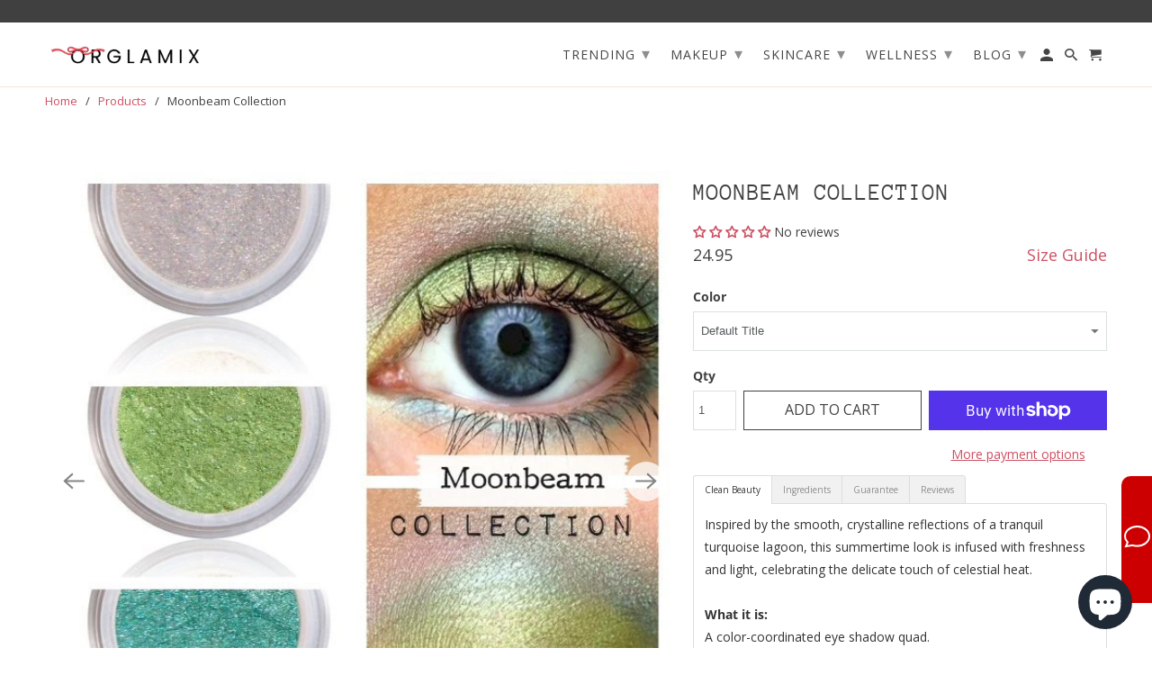

--- FILE ---
content_type: text/css
request_url: https://ownerlistens.com/static/css/stylesheets/ol_sms_box.css?1.5.15
body_size: 1485
content:
@import url(//fonts.googleapis.com/css?family=Lato:300,700);

.ol-vertical-align{ display:table; width:100%; height: 100%;}

.ol-vertical-align > *{ display:table-cell; vertical-align:middle;}


#ol-side-box * { -webkit-box-sizing: border-box; -moz-box-sizing: border-box; box-sizing: border-box; margin:0; padding:0;}

#ol-side-box{ position:fixed; bottom:50px; z-index:2147483640; overflow:hidden; width:400px; font: normal 16px/1.5 Lato, Arial, Helvetica, sans-serif; font-weight:700; -webkit-transition: all 0.2s ease-out; -moz-transition: all 0.2s ease-out; -o-transition: all 0.2s ease-out; transition: all 0.2s ease-out;}
#ol-side-box.ol_mm_on_right{ right:-440px; left:auto; margin:0 34px 0 0; }
#ol-side-box.ol_mm_on_left{ right: auto; left: -440px; margin:0 0 0 34px; }

#ol-side-box.ol_show.ol_mm_on_right{ right: -400px; left: auto; }
#ol-side-box.ol_show.ol_mm_on_left{ left: -400px; right: auto; }

#ol-side-box.ol_mm_on_right.ol_open{ right:0; margin-right:0;}
#ol-side-box.ol_mm_on_left.ol_open{ left:0; margin-left: 0;}

#ol-side-box .ol-side-box-handle{ width:34px; height:100%; position:absolute; top:0; z-index:1000000; overflow:hidden; text-indent:-9999px;  cursor:pointer;}
#ol-side-box.ol_mm_on_right .ol-side-box-handle{ left:0; border-radius: 10px 0 0 10px; }
#ol-side-box.ol_mm_on_left .ol-side-box-handle{ left: 366px; border-radius: 0 10px 10px 0; }

#ol-side-box .ol-side-box-handle:before{ display:none; }
#ol-side-box .ol-side-box-handle:after{ content:""; position:absolute; background-repeat:no-repeat; left:25%; top:47%; width:29px; height:25px; }
#ol-side-box.ol_mm_on_right .ol-side-box-handle:after{ margin:-11px 0 0 -6px; background-position: 0 0; }
#ol-side-box.ol_mm_on_left .ol-side-box-handle:after{ margin:-11px 0 0 -7px; }

#ol-side-box .ol-side-box-handle.dark:after{ background-image:url(../../img/ol_sms_box/bubble_dark.svg);}
#ol-side-box .ol-side-box-handle.light:after{ background-image:url(../../img/ol_sms_box/bubble_light.svg);}

#ol-side-box.ol_open .ol-side-box-handle:after{ left:50%; top:48%; width:13px; height:22px; }
#ol-side-box.ol_open .ol-side-box-handle.dark:after{ background-image:url(../../img/ol_sms_box/arrow_dark.svg);}
#ol-side-box.ol_open .ol-side-box-handle.light:after{ background-image:url(../../img/ol_sms_box/arrow_light.svg);}

#ol-side-box.ol_open.ol_mm_on_right .ol-side-box-handle:after{ background-position: -14px 0;}
#ol-side-box.ol_open.ol_mm_on_left .ol-side-box-handle:after{ background-position: 0 0;}

#ol-side-box .ol-side-box-content{ text-align:center; padding:15px; }
#ol-side-box.ol_mm_on_right .ol-side-box-content{ margin-left:34px; }
#ol-side-box.ol_mm_on_left .ol-side-box-content{ margin-right:34px; }

#ol-side-box .ol-side-box-title{ font-weight:400; font-size:18px; border-bottom: 1px solid #FFF; padding: 0 0 5px 0; margin: 0 30px 5px 30px; white-space: nowrap; line-height: 27px;}

#ol-side-box .ol-side-box-subtitle{ font-size:18px; font-weight:700; white-space: nowrap; line-height: 27px;}

#ol-side-box .ol-side-box-cta{ outline:none; text-decoration:none; color: #FFF; font-size: 31px; font-weight: 700; line-height: 46px; background-color: transparent; cursor: pointer; }
#ol-side-box .ol-side-box-cta.ol_smaller{ font-size: 26px; }

#ol-side-box .ol-side-box-cta:hover{ text-decoration:underline;}

#ol-side-box .ol-side-box-powered{ font-size:12px; font-weight:300; text-align:center; line-height:1; position:relative; top:8px;}

#ol-side-box .ol-side-box-powered-logo{ display:inline-block; vertical-align:middle; width:19px; height:auto; margin-left:3px;}

#ol-side-box .ol-side-box-powered a{text-decoration: none;}

#ol-side-box .ol-side-box-form{display: none;}

#ol-side-box .ol-side-box-form .ol-side-box-title{border-bottom: none; margin-bottom: 0;}

#ol-side-box input[type="text"], #ol-side-box select {
	height: 30px;
	line-height:30px;
}
#ol-side-box input[type="text"], #ol-side-box select, #ol-side-box textarea{
	outline:none; margin:0 0 7px 0; font-family:inherit; border:1px solid #c4c4c4; border-radius:4px; padding: 0 7px !important; min-height: 0;width:100%; font-size: 13px; vertical-align:top; background-color: white; text-indent: 0; float: none; letter-spacing: normal !important;
}
#ol-side-box input[type="text"]:-ms-input-placeholder, #ol-side-box select:-ms-input-placeholder, #ol-side-box textarea:-ms-input-placeholder{
	font-size: 13px;
	padding: 0;
	text-transform: none !important;
}
#ol-side-box input[type="text"]::placeholder, #ol-side-box select::placeholder, #ol-side-box textarea::placeholder{
	font-size: 13px;
	padding: 0;
	text-transform: none !important;
}
#ol-side-box input[type="text"]::-webkit-input-placeholder, #ol-side-box select::-webkit-input-placeholder, #ol-side-box textarea::-webkit-input-placeholder{
	font-size: 13px;
	padding: 0;
	text-transform: none !important;
}

.ol_email{height: 0 !important; border: none !important;}
.ol_email::-webkit-input-placeholder{color: transparent !important;}

#ol-side-box input[type="text"]:focus, #ol-side-box textarea:focus{
	color: #000;
}

#ol-side-box input[type="text"], #ol-side-box textarea{
	color: #83858c;
	font-weight: normal;
}

#ol-side-box textarea{ height:80px; min-height:30px; width:100%; padding: 7px !important; resize:none; }

#ol-side-box .ol-form-row{position: relative;}

#ol-side-box .ol-form-row.-has-button .ol-form-field{ margin-right: 50px;}

#ol-side-box .ol-form-row.-has-button input[type="submit"]{ width: 42px; height: 42px; line-height: 42px; text-transform: uppercase; font-size: 11px !important; text-align: center; position: absolute; right: 0; top:-4px; border-radius: 100% !important; border:none; box-shadow: 0 1px 3px 0 rgba(0,0,0,0.2); cursor: pointer; outline: none; min-width: 0 !important;}

#ol-side-box .ol-form-desc{ font-size: 10px; line-height: 1.3; text-align: left; position: relative; top:-5px;}
#ol-side-box .ol-form-desc #privacy_policy a{ color: white; text-decoration: underline;}


#ol-side-box .ol-form-success{ font-size: 28px; display: none; height: 128px;}

.desktop-only {display: block;}
.mobile-only {display: none;}

@media only screen and (max-width: 700px) {

	#ol-side-box{ bottom:-139px !important; left:10px; right:10px; width:auto; margin-right:0;}
	#ol-side-box.powered-by{ bottom:-154px !important; }

	#ol-side-box.ol_show{ right:10px; bottom: -105px !important;}
	#ol-side-box.powered-by.ol_show{ bottom: -120px !important;}

	#ol-side-box.ol_open, #ol-side-box.powered-by.ol_open{ bottom:0 !important; right:10px;}

	#ol-side-box .ol-side-box-handle{ position:relative; height:34px; width:auto; border-radius: 10px 10px 0 0; text-indent:0; text-align:center; line-height:32px; font-weight:300;}

	#ol-side-box .ol-side-box-handle:after{ width:29px; height:25px; margin:-12px 0 0 0; left:18px;}
	#ol-side-box.ol_open .ol-side-box-handle:after{ width:22px; height:13px; margin:-6px 0 0 0; left:18px;}

	#ol-side-box.ol_open .ol-side-box-handle.light:after{ background-image:url(../../img/ol_sms_box/arrow_mobile_light.svg);}

	#ol-side-box.ol_open .ol-side-box-handle.dark:after{ background-image:url(../../img/ol_sms_box/arrow_mobile_dark.svg);}

	#ol-side-box .ol-side-box-handle.ol_no_arrow:after{ background-image: none;}

	#ol-side-box.ol_open .ol-side-box-handle:after{ background-position:0 -14px;}

	#ol-side-box .ol-side-box-title{ display:none;}

	#ol-side-box.powered-by .ol-side-box-content{ height:120px;}
	#ol-side-box .ol-side-box-content{ margin:0; height:105px;}

	#ol-side-box.mobile_icon_only {width: 49px !important;}
	#ol-side-box.mobile_icon_only.ol_open {width: auto !important;}
	#ol-side-box.mobile_icon_only.ol_show .ol-side-box-handle:after {left: 10px;}

	.desktop-only {display: none;}
	.mobile-only {display: block;}
}


--- FILE ---
content_type: text/javascript
request_url: https://ownerlistens.com/message_mate/settings/?callback=ol_mm_callback&mm_id=19znwy6fzc6jt&host=orglamix.com&t=2025121516
body_size: 159
content:
ol_mm_callback({"settings": {"handleBg": "#cc0000", "handleArrowClass": "light", "contentBg": "#93c47d", "textColor": "#fff", "title": "Questions or feedback?", "subtitle": "TEXT US:", "sms_pretty": "847-220-6265", "sms": "+18472206265", "form_sms": "+18472206265", "pc_auto_open_delay": 4000, "pc_stay_open_delay": 6000, "pc_show_on_right": true, "pc_pre_populate": "", "pc_css_override": "", "mobile_stay_open_delay": 4000, "version": "1.5.15", "show_on": 0, "show_desktop_as_mobile": false, "pb": false, "mobile_margin_left": 10, "mobile_margin_right": 10, "mobile_css_override": "", "mobile_auto_expand": 0, "mobile_pre_populate": "", "mobile_icon_only": false, "message_placeholder": "", "phone_placeholder": "", "extra_html": "", "pc_auto_open_on_visit_num": [1, 2, 5], "placeholder_color": "", "privacy_policy": "", "global": "true"}});

--- FILE ---
content_type: text/javascript; charset=utf-8
request_url: https://orglamix.com/products/luxury-mineral-makeup-moonbeam-collection.js
body_size: 189
content:
{"id":110931455,"title":"Moonbeam Collection","handle":"luxury-mineral-makeup-moonbeam-collection","description":"\u003cdiv\u003eInspired by the smooth, crystalline reflections of a tranquil turquoise lagoon, this summertime look is infused with freshness and light, celebrating the delicate touch of celestial heat.\u003cbr\u003e  \u003cbr\u003e \u003cb\u003eWhat it is:\u003c\/b\u003e\u003cbr\u003e A color-coordinated eye shadow quad.\u003cbr\u003e  \u003cbr\u003e \u003cb\u003eWhat it does:\u003c\/b\u003e\u003cbr\u003e These expertly coordinated shades take the guesswork out of getting started with pure and natural mineral eye colors so you can achieve effortless eye looks in seconds. Awe-inspiring eyes. Get a gorgeous gaze with the perfect high-payoff combination of brilliant color, an easy-blending formula, and endless versatility that will revolutionize your eye-makeup outlook and deliver stunning effects.\u003cbr\u003e \u003cbr\u003e \u003cb\u003eWhat it is formulated WITHOUT:\u003c\/b\u003e\u003cbr\u003e - Parabens\u003cbr\u003e - Sulfates\u003cbr\u003e - Synthetic Fragrances\u003cbr\u003e - Synthetic Dyes\u003cbr\u003e - Petro-Chemicals\u003cbr\u003e - Phthalates\u003cbr\u003e \u003cbr\u003e \u003cb\u003eThis set contains:\u003c\/b\u003e\u003cbr\u003e - 100% Pure Mineral Eye Color in Slate\u003cbr\u003e - 100% Pure Mineral Eye Color in Lemongrass\u003cbr\u003e - 100% Pure Mineral Eye Color in Vert\u003cbr\u003e - 100% Pure Mineral Eye Color in Lagoon\u003c\/div\u003e","published_at":"2012-11-09T14:50:17-06:00","created_at":"2012-11-13T10:49:39-06:00","vendor":"Orglamix","type":"Eye Shadow Kit","tags":["Style: Whimsical"],"price":2495,"price_min":2495,"price_max":2495,"available":true,"price_varies":false,"compare_at_price":null,"compare_at_price_min":0,"compare_at_price_max":0,"compare_at_price_varies":false,"variants":[{"id":253851577,"title":"Default Title","option1":"Default Title","option2":null,"option3":null,"sku":"852661311250","requires_shipping":true,"taxable":true,"featured_image":null,"available":true,"name":"Moonbeam Collection","public_title":null,"options":["Default Title"],"price":2495,"weight":0,"compare_at_price":null,"inventory_quantity":12,"inventory_management":"shopify","inventory_policy":"deny","barcode":null,"requires_selling_plan":false,"selling_plan_allocations":[]}],"images":["\/\/cdn.shopify.com\/s\/files\/1\/0193\/6285\/products\/collection-moonbeam.jpg?v=1502320820","\/\/cdn.shopify.com\/s\/files\/1\/0193\/6285\/products\/il_fullxfull.1870631581.jpg?v=1502320820","\/\/cdn.shopify.com\/s\/files\/1\/0193\/6285\/products\/il_fullxfull.1870631592.jpg?v=1502320820"],"featured_image":"\/\/cdn.shopify.com\/s\/files\/1\/0193\/6285\/products\/collection-moonbeam.jpg?v=1502320820","options":[{"name":"Color","position":1,"values":["Default Title"]}],"url":"\/products\/luxury-mineral-makeup-moonbeam-collection","media":[{"alt":"Moonbeam Collection - Cruelty Free Makeup, Best Mineral Makeup, Natural Beauty Products, Orglamix","id":2303033446,"position":1,"preview_image":{"aspect_ratio":1.0,"height":640,"width":640,"src":"https:\/\/cdn.shopify.com\/s\/files\/1\/0193\/6285\/products\/collection-moonbeam.jpg?v=1502320820"},"aspect_ratio":1.0,"height":640,"media_type":"image","src":"https:\/\/cdn.shopify.com\/s\/files\/1\/0193\/6285\/products\/collection-moonbeam.jpg?v=1502320820","width":640},{"alt":"Moonbeam Collection - Cruelty Free Makeup, Best Mineral Makeup, Natural Beauty Products, Orglamix","id":2303066214,"position":2,"preview_image":{"aspect_ratio":1.328,"height":320,"width":425,"src":"https:\/\/cdn.shopify.com\/s\/files\/1\/0193\/6285\/products\/il_fullxfull.1870631581.jpg?v=1502320820"},"aspect_ratio":1.328,"height":320,"media_type":"image","src":"https:\/\/cdn.shopify.com\/s\/files\/1\/0193\/6285\/products\/il_fullxfull.1870631581.jpg?v=1502320820","width":425},{"alt":"Moonbeam Collection - Cruelty Free Makeup, Best Mineral Makeup, Natural Beauty Products, Orglamix","id":2303098982,"position":3,"preview_image":{"aspect_ratio":1.328,"height":320,"width":425,"src":"https:\/\/cdn.shopify.com\/s\/files\/1\/0193\/6285\/products\/il_fullxfull.1870631592.jpg?v=1502320820"},"aspect_ratio":1.328,"height":320,"media_type":"image","src":"https:\/\/cdn.shopify.com\/s\/files\/1\/0193\/6285\/products\/il_fullxfull.1870631592.jpg?v=1502320820","width":425}],"requires_selling_plan":false,"selling_plan_groups":[]}

--- FILE ---
content_type: image/svg+xml
request_url: https://impower.solutions/static/img/ol_sms_box/bubble_light.svg
body_size: 128
content:
<?xml version="1.0" encoding="UTF-8"?>
<svg width="29px" height="25px" viewBox="0 0 29 25" version="1.1" xmlns="http://www.w3.org/2000/svg">
    <!-- Generator: Sketch 40.1 (33804) - http://www.bohemiancoding.com/sketch -->
    <title>White</title>
    <desc>Created with Sketch.</desc>
    <defs></defs>
    <g id="Page-1" stroke="none" stroke-width="1" fill="none" fill-rule="evenodd">
        <g id="Artboard" transform="translate(-200.000000, -61.000000)" stroke="#FFFFFF" stroke-width="2">
            <path d="M203.902819,79.5523636 C202.08506,77.7061114 201,75.3735418 201,72.8375243 C201,66.8521249 207.044156,62 214.5,62 C221.955844,62 228,66.8521249 228,72.8375243 C228,78.8229237 221.955844,83.6750485 214.5,83.6750485 C212.685056,83.6750485 210.953763,83.3875308 209.372943,82.8661375 L202.063783,84.0125652 L203.902819,79.5523636 Z" id="White"></path>
        </g>
    </g>
</svg>

--- FILE ---
content_type: text/javascript; charset=utf-8
request_url: https://orglamix.com/products/luxury-mineral-makeup-moonbeam-collection.js
body_size: 577
content:
{"id":110931455,"title":"Moonbeam Collection","handle":"luxury-mineral-makeup-moonbeam-collection","description":"\u003cdiv\u003eInspired by the smooth, crystalline reflections of a tranquil turquoise lagoon, this summertime look is infused with freshness and light, celebrating the delicate touch of celestial heat.\u003cbr\u003e  \u003cbr\u003e \u003cb\u003eWhat it is:\u003c\/b\u003e\u003cbr\u003e A color-coordinated eye shadow quad.\u003cbr\u003e  \u003cbr\u003e \u003cb\u003eWhat it does:\u003c\/b\u003e\u003cbr\u003e These expertly coordinated shades take the guesswork out of getting started with pure and natural mineral eye colors so you can achieve effortless eye looks in seconds. Awe-inspiring eyes. Get a gorgeous gaze with the perfect high-payoff combination of brilliant color, an easy-blending formula, and endless versatility that will revolutionize your eye-makeup outlook and deliver stunning effects.\u003cbr\u003e \u003cbr\u003e \u003cb\u003eWhat it is formulated WITHOUT:\u003c\/b\u003e\u003cbr\u003e - Parabens\u003cbr\u003e - Sulfates\u003cbr\u003e - Synthetic Fragrances\u003cbr\u003e - Synthetic Dyes\u003cbr\u003e - Petro-Chemicals\u003cbr\u003e - Phthalates\u003cbr\u003e \u003cbr\u003e \u003cb\u003eThis set contains:\u003c\/b\u003e\u003cbr\u003e - 100% Pure Mineral Eye Color in Slate\u003cbr\u003e - 100% Pure Mineral Eye Color in Lemongrass\u003cbr\u003e - 100% Pure Mineral Eye Color in Vert\u003cbr\u003e - 100% Pure Mineral Eye Color in Lagoon\u003c\/div\u003e","published_at":"2012-11-09T14:50:17-06:00","created_at":"2012-11-13T10:49:39-06:00","vendor":"Orglamix","type":"Eye Shadow Kit","tags":["Style: Whimsical"],"price":2495,"price_min":2495,"price_max":2495,"available":true,"price_varies":false,"compare_at_price":null,"compare_at_price_min":0,"compare_at_price_max":0,"compare_at_price_varies":false,"variants":[{"id":253851577,"title":"Default Title","option1":"Default Title","option2":null,"option3":null,"sku":"852661311250","requires_shipping":true,"taxable":true,"featured_image":null,"available":true,"name":"Moonbeam Collection","public_title":null,"options":["Default Title"],"price":2495,"weight":0,"compare_at_price":null,"inventory_quantity":12,"inventory_management":"shopify","inventory_policy":"deny","barcode":null,"requires_selling_plan":false,"selling_plan_allocations":[]}],"images":["\/\/cdn.shopify.com\/s\/files\/1\/0193\/6285\/products\/collection-moonbeam.jpg?v=1502320820","\/\/cdn.shopify.com\/s\/files\/1\/0193\/6285\/products\/il_fullxfull.1870631581.jpg?v=1502320820","\/\/cdn.shopify.com\/s\/files\/1\/0193\/6285\/products\/il_fullxfull.1870631592.jpg?v=1502320820"],"featured_image":"\/\/cdn.shopify.com\/s\/files\/1\/0193\/6285\/products\/collection-moonbeam.jpg?v=1502320820","options":[{"name":"Color","position":1,"values":["Default Title"]}],"url":"\/products\/luxury-mineral-makeup-moonbeam-collection","media":[{"alt":"Moonbeam Collection - Cruelty Free Makeup, Best Mineral Makeup, Natural Beauty Products, Orglamix","id":2303033446,"position":1,"preview_image":{"aspect_ratio":1.0,"height":640,"width":640,"src":"https:\/\/cdn.shopify.com\/s\/files\/1\/0193\/6285\/products\/collection-moonbeam.jpg?v=1502320820"},"aspect_ratio":1.0,"height":640,"media_type":"image","src":"https:\/\/cdn.shopify.com\/s\/files\/1\/0193\/6285\/products\/collection-moonbeam.jpg?v=1502320820","width":640},{"alt":"Moonbeam Collection - Cruelty Free Makeup, Best Mineral Makeup, Natural Beauty Products, Orglamix","id":2303066214,"position":2,"preview_image":{"aspect_ratio":1.328,"height":320,"width":425,"src":"https:\/\/cdn.shopify.com\/s\/files\/1\/0193\/6285\/products\/il_fullxfull.1870631581.jpg?v=1502320820"},"aspect_ratio":1.328,"height":320,"media_type":"image","src":"https:\/\/cdn.shopify.com\/s\/files\/1\/0193\/6285\/products\/il_fullxfull.1870631581.jpg?v=1502320820","width":425},{"alt":"Moonbeam Collection - Cruelty Free Makeup, Best Mineral Makeup, Natural Beauty Products, Orglamix","id":2303098982,"position":3,"preview_image":{"aspect_ratio":1.328,"height":320,"width":425,"src":"https:\/\/cdn.shopify.com\/s\/files\/1\/0193\/6285\/products\/il_fullxfull.1870631592.jpg?v=1502320820"},"aspect_ratio":1.328,"height":320,"media_type":"image","src":"https:\/\/cdn.shopify.com\/s\/files\/1\/0193\/6285\/products\/il_fullxfull.1870631592.jpg?v=1502320820","width":425}],"requires_selling_plan":false,"selling_plan_groups":[]}

--- FILE ---
content_type: application/javascript
request_url: https://impower.solutions/static/js/ol_sms_box_min.js?mm_id=19znwy6fzc6jt&v=1.5.15&shop=orglamix.myshopify.com
body_size: 4690
content:
document.currentScript=document.currentScript||function(){var e=document.getElementsByTagName("script");return e[e.length-1]}(),function(){function o(t,e){var s,i;s=e,injectStyles=function(e){s("<div />",{html:"&shy;<style>"+e+"</style>"}).children().appendTo("body")},(loadCSS=function(e){e=s("<link rel='stylesheet' type='text/css' href='"+e+"'>");s("head").append(e)})(t.host+"static/css/stylesheets/ol_sms_box.css?"+t.version),i={ALL:0,MOBILE:1,PC:2,NO_SHOW:3,PC_BUT_HIDDEN:4,was_clicked:!1,settings:{handleBg:"#E68644",handleArrowClass:"light",contentBg:"#5EADBC",textColor:"#FFF",title:"Questions or feedback?",subtitle:"Text us:",sms_pretty:"555-555-5555",sms:"555-555-5555"},container:s('<div id="ol-side-box" style="display:none;"><div class="ol-side-box-handle"></div><div class="ol-side-box-content"><div class="ol-side-box-default"><div class="ol-side-box-title"></div><div class="ol-side-box-subtitle"></div><span class="ol-side-box-cta desktop"></span><a href="" class="ol-side-box-cta mobile"></a></div><div id="extra_html"></div></div>'),helper:{b:function(){return i}},init:function(){if(0==s("body").length)setTimeout(i.init,500);else{s.extend(i.settings,t),"object"==typeof window.message_mate&&(void 0!==window.message_mate.sms&&(window.message_mate.sms_pretty=window.message_mate.sms),s.extend(i.settings,window.message_mate),s.extend(i.helper,window.message_mate));var o={desktop_auto_open:0,desktop_manual_close:0,total_desktop_views:0};if("undefined"!=typeof Storage)try{var e=window.localStorage.getItem("ol_mm_counters");i.ol_mm_counters=e?JSON.parse(e):o}catch(e){i.ol_mm_counters=o}else i.ol_mm_counters=o;i.addStyles(),i.buildBox(),i.applyBoxSkin(),i.toggleBox(),i.showBox(),i.settings.post_init&&window[i.settings.post_init](),i.init_complete=!0}},setSettings:function(){var e=new Date;s.ajax({type:"GET",url:t.host+"message_mate/settings/",data:{mm_id:t.mm_id,host:window.location.host,t:""+e.getFullYear()+(e.getMonth()+1)+e.getDate()+e.getHours()},cache:!0,jsonpCallback:"ol_mm_callback",dataType:"jsonp",crossDomain:!0,success:function(e){void 0!==e&&(t=s.extend({},e.settings,t),i.init())},error:function(){console.log("Error: Cannot load message mate + "+t.mm_id)}})},addStyles:function(){let e;i.settings.pc_distance_from_bottom&&(e="@media only screen and (min-width: 701px) {#ol-side-box { bottom: {PC_BOTTOM}px !important; }}".replace("{PC_BOTTOM}",i.settings.pc_distance_from_bottom),injectStyles(e)),i.settings.pc_css_override&&(e="@media only screen and (min-width: 701px) {{PC_CSS_OVERRIDE}}".replace("{PC_CSS_OVERRIDE}",i.settings.pc_css_override),injectStyles(e)),i.settings.mobile_icon_only&&(e="@media only screen and (max-width: 700px) {#ol-side-box.mobile_icon_only.ol_show .ol-side-box-handle{color: {SHOW_COLOR} !important;} #ol-side-box.mobile_icon_only.ol_show.ol_open .ol-side-box-handle{color: {OPEN_COLOR} !important;}}".replace("{SHOW_COLOR}",i.settings.handleBg).replace("{OPEN_COLOR}",i.settings.textColor),injectStyles(e)),i.settings.placeholder_color&&(e="#ol-side-box input[type=text]:-ms-input-placeholder,#ol-side-box select:-ms-input-placeholder,#ol-side-box textarea:-ms-input-placeholder{color:{PLACEHOLDER_COLOR} !important}#ol-side-box input[type=text]::placeholder,#ol-side-box select::placeholder,#ol-side-box"+" textarea::placeholder{color:{PLACEHOLDER_COLOR} !important} #ol-side-box input[type=text]::-webkit-input-placeholder,#ol-side-box select::-webkit-input-placeholder,#ol-side-box textarea::-webkit-input-placeholder{color:{PLACEHOLDER_COLOR} !important}".replace("{PLACEHOLDER_COLOR}",i.settings.placeholder_color),injectStyles(e)),e=i.settings.mobile_css_override?"@media only screen and (max-width: 700px) {{MOBILE_CSS_OVERRIDE}}".replace("{MOBILE_CSS_OVERRIDE}",i.settings.mobile_css_override):"@media only screen and (max-width: 700px) {#ol-side-box { left: {MOBILE_MARGIN_LEFT}px !important; right:{MOBILE_MARGIN_RIGHT}px !important; }}".replace("{MOBILE_MARGIN_LEFT}",i.settings.mobile_margin_left).replace("{MOBILE_MARGIN_RIGHT}",i.settings.mobile_margin_right),injectStyles(e),i.settings.handleBg==i.settings.textColor&&(e="@media only screen and (max-width: 700px) {#ol-side-box .ol-side-box-handle { color: {COLOR} !important; }}".replace("{COLOR}",i.settings.contentBg),injectStyles(e),e="@media only screen and (min-width: 701px) {#ol-side-box .ol-form-submit { color: {COLOR} !important; }}".replace("{COLOR}",i.settings.contentBg),injectStyles(e))},buildBox:function(){s("#ol-side-box").length||(i.zoom=Math.max(1,(s(window).width()/i.getScreenWidth()).toFixed(2)),i.pc_width=400,i.container.appendTo("body"),i.mobile_width=Math.min(s(window).width(),i.getScreenWidth())-parseInt(i.settings.mobile_margin_left)-parseInt(i.settings.mobile_margin_right),i.onMobile()?s("#ol-side-box").width(i.mobile_width).css("zoom",i.zoom):s("#ol-side-box").addClass(i.settings.pc_show_on_right?"ol_mm_on_right":"ol_mm_on_left"),i.settings.pb?(s(".ol-side-box-cta").parent().append('<div class="ol-side-box-powered"><a href="//ownerlistens.com/message_mate/" target="_blank" title="Powered by OwnerListens">Powered by <img class="ol-side-box-powered-logo" src="https://ownerlistens.com/static/img/ol_sms_box/logo-symbol.png" alt="OwnerListens Logo"></a></div>'),s("#ol-side-box").addClass("powered-by")):(s(".ol-side-box-content").append('<div class="ol-side-box-form"><div class="ol-side-box-title"></div><div class="ol-form-row"><textarea name="ol_message" placeholder="Your message here. We\'ll text or email you back"></textarea></div><div class="ol-form-row -has-button"><div class="ol-form-field"><input name="ol_phone" type="text" placeholder="Mobile phone number or email to reply"></div><input class="ol-form-submit" type="submit" value="Send"></div><div class="ol-form-desc">*By texting us, you agree to receive responses via text<br>Data &amp; msg rates may apply, text STOP to stop.<br>Info for help. Msg frequency may vary. <span id="privacy_policy"></span><br>Consent is not a condition of purchase. Your mobile number will not be sold or shared with third parties for promotional or marketing purposes.</div><div class="ol_email"><input class="ol_email" name="ol_email" type="text" placeholder="Enter your email to reply"></div></div><div class="ol-form-success"><div class="ol-vertical-align"><div class="ol-success-message">MESSAGE SENT</div></div></div></div>'),i.QAform()))},getHoverColor:function(e){e=e.substring(1).replace(/f/gi,"E");for(var o=(parseInt(e,16)+parseInt("111111",16)).toString(16);o.length<6;)o="0"+o;return"#"+o},applyBoxSkin:function(){var e=i.settings,o=i.container;o.find(".ol-side-box-handle").css({"background-color":e.handleBg,color:e.textColor}).addClass(e.handleArrowClass).text(e.title),o.find("input[type=submit]").css({"background-color":e.handleBg,color:e.textColor}),o.find(".ol-side-box-content").css({"background-color":e.contentBg,color:e.textColor}).find(".ol-side-box-cta").css({color:e.textColor}),o.find(".ol-side-box-title").text(e.title).css({"border-bottom-color":i.settings.textColor,color:i.settings.textColor}),o.find(".ol-side-box-subtitle").text(e.subtitle).css({color:i.settings.textColor});let t="sms:"+e.sms;e.mobile_pre_populate&&i.onMobile()&&(t+=";?&body="+encodeURI(e.mobile_pre_populate).replace("\\n","\n")),o.find(".ol-side-box-cta").text(e.sms_pretty),o.find("a.ol-side-box-cta").attr("href",t),o.find("input[type=text], textarea").on("focus",function(){s(this).css({"border-color":e.handleBg})}).on("blur",function(){s(this).css({"border-color":"#c4c4c4"})}),o.find("input[type=submit]").on("mouseenter",function(){s(this).css({"background-color":i.getHoverColor(e.handleBg)})}).on("mouseleave",function(){s(this).css({"background-color":e.handleBg})});o=i.onMobile()&&s("#ol-side-box").width()<300;s(".ol-side-box-handle").toggleClass("ol_no_arrow",o),s(".ol-side-box-cta").toggleClass("ol_smaller",o).toggleClass("ol_mobile",i.onMobile()),i.settings.mobile_icon_only&&(s("#ol-side-box").addClass("mobile_icon_only"),s(".ol-side-box-handle").removeClass("ol_no_arrow")),e.message_placeholder&&s("[name=ol_message]").attr("placeholder",e.message_placeholder),e.pc_pre_populate&&s("[name=ol_message]").val(e.pc_pre_populate.replace("\\n","\n")),e.phone_placeholder&&s("[name=ol_phone]").attr("placeholder",e.phone_placeholder),e.extra_html&&s("#extra_html").html(e.extra_html),e.privacy_policy&&s("#privacy_policy").html("<a target='_blank' href='"+e.privacy_policy+"'>Privacy Policy</a>"),window.message_mate=i.helper,(i.onMobile(!0)?(s(".ol-side-box-cta.mobile").show(),s(".ol-side-box-cta.desktop")):(s(".ol-side-box-cta.desktop").show(),s(".ol-side-box-cta.mobile"))).hide(),i.onMobile(!1)&&s(".ol-side-box-subtitle").on("click",function(){s(".ol-side-box-cta:visible").click()})},showBox:function(){var e=window.location.search;new URLSearchParams(e).has("olmm")?setTimeout(function(){return i.container.show(),i.start(),i.openBox(),s(".ol-side-box-cta:visible").click(),!0},100):i.settings.show_on!=i.NO_SHOW&&(setTimeout(function(){i.container.show(),i.start(),i.onMobile()||(i.ol_mm_counters.total_desktop_views++,i.saveCounters())},100),setTimeout(function(){i.was_clicked||0<i.settings.pc_auto_open_on_visit_num.length&&-1==s.inArray(i.ol_mm_counters.total_desktop_views,i.settings.pc_auto_open_on_visit_num)||i.settings.show_on==i.PC_BUT_HIDDEN||i.onMobile()&&!i.settings.show_desktop_as_mobile||(i.openBox(),i.ol_mm_counters.desktop_auto_open++,i.saveCounters())},i.settings.pc_auto_open_delay+101),setTimeout(function(){i.was_clicked||(!i.onMobile()&&i.settings.show_on!=i.PC_BUT_HIDDEN||i.settings.show_desktop_as_mobile)&&i.closeBox()},i.settings.pc_auto_open_delay+i.settings.pc_stay_open_delay),0<i.settings.mobile_auto_expand)&&setTimeout(function(){i.was_clicked||i.onMobile()&&i.openBox()},i.settings.mobile_auto_expand)},toggleBox:function(){s("body").on("click",".ol-side-box-handle",function(e){i.was_clicked=!0,i.isOpen()?(i.closeBox(),i.ol_mm_counters.desktop_manual_close++,i.saveCounters()):i.openBox(),e.stopPropagation()})},onMobile:function(e){return e=!!e,s(window).width()<=700||!e&&i.settings.show_desktop_as_mobile},getScreenWidth:function(){var e=window.orientation;return void 0!==e&&(90==e||-90==e)?screen.height:screen.width},canShow:function(){return i.settings.show_on!=i.NO_SHOW&&(i.onMobile()?i.settings.show_on!=i.PC&&i.settings.show_on!=i.PC_BUT_HIDDEN:i.settings.show_on!=i.MOBILE)},openBox:function(){i.settings.pre_open&&window[i.settings.pre_open](),i.canShow()&&i.container.addClass("ol_open ol_show"),i.settings.post_open&&window[i.settings.post_open]()},isOpen:function(){return i.container.hasClass("ol_open")&&i.container.hasClass("ol_show")},closeBox:function(){i.hideForm(),(i.canShow()&&i.settings.show_on!=i.PC_BUT_HIDDEN?i.container.addClass("ol_show"):i.container.removeClass("ol_show")).removeClass("ol_open"),i.settings.post_close&&window[i.settings.post_close]()},isClosed:function(){return!i.container.hasClass("ol_open")&&i.container.hasClass("ol_show")},hideBox:function(){i.hideForm(),i.container.removeClass("ol_show ol_open"),i.settings.post_hide&&window[i.settings.post_hide]()},hideForm:function(){i.settings.pb||(i.container.find(".ol-side-box-form, .ol-form-success").slideUp(),i.container.find(".ol-side-box-default").slideDown(),i.container.removeClass("ol_form_shown"))},saveCounters:function(){if("undefined"!=typeof Storage)try{window.localStorage.setItem("ol_mm_counters",JSON.stringify(i.ol_mm_counters))}catch(e){}},start:function(){i.onMobile()||i.settings.show_on==i.PC_BUT_HIDDEN?i.hideBox():i.closeBox()},resize_or_change_orientation_handler:function(e){s(window).width()==i.currWidth&&"orientationchange"!=e.type||(i.onMobile()?(i.mobile_width=Math.min(s(window).width(),i.getScreenWidth())-parseInt(i.settings.mobile_margin_left)-parseInt(i.settings.mobile_margin_right),i.zoom=Math.max(1,(s(window).width()/i.getScreenWidth()).toFixed(2)),s("#ol-side-box").width(i.mobile_width).css("zoom",i.zoom).removeClass("ol_mm_on_left ol_mm_on_right")):s("#ol-side-box").width(i.pc_width).css("zoom",1).addClass(i.settings.pc_show_on_right?"ol_mm_on_right":"ol_mm_on_left"),i.currWidth=s(window).width(),i.applyBoxSkin(),i.showBox())},desktop_submit_post_success:function(){i.container.find(".ol-side-box-form").slideUp().next(".ol-form-success").slideDown(),setTimeout(function(){i.onMobile(!0)||i.closeBox(),s("textarea[name=ol_message]").val(""),s("input[name=ol_email]").val("")},5e3)},QAform:function(){var o=i.container;s("body").on("click",".ol-side-box-cta.desktop",function(e){i.was_clicked=!0,e.preventDefault(),o.find(".ol-side-box-default").slideUp().nextAll(".ol-side-box-form").slideDown(),o.addClass("ol_form_shown")}).on("click",".ol-form-submit",function(e){if("undefined"!=typeof Storage)try{var o=window.localStorage.getItem("ol_mm_froms"),t=(i.from_devices=o?JSON.parse(o):[],s("input[name=ol_phone]").val());if(!i.from_devices.includes(t)){if(1<i.from_devices.length)return void i.desktop_submit_post_success();i.from_devices.push(t)}window.localStorage.setItem("ol_mm_froms",JSON.stringify(i.from_devices))}catch(e){}e.preventDefault(),s.ajax({type:"GET",url:i.settings.host+"web/feedback/message_mate/",data:{to:i.settings.form_sms,from:s("input[name=ol_phone]").val(),message:s("textarea[name=ol_message]").val(),email:s("input[name=ol_email]").val(),url:window.location.href},dataType:"jsonp",crossDomain:!0,success:function(e){e&&e.error?alert(e.error):(i.desktop_submit_post_success(),void 0!==window[i.settings.data_layer]&&window[i.settings.data_layer].push({event:"MessageMateDesktopSubmission"}))}})})}},s(window).on("scroll",function(){!i.onMobile()||i.isOpen()||(i.closeBox(),clearTimeout(s.data(this,"scrollTimer")),s.data(this,"scrollTimer",setTimeout(function(){i.isClosed()&&i.onMobile()&&i.hideBox()},i.settings.mobile_stay_open_delay)))}).on("resize orientationchange",function(e){i.init_complete?i.resize_or_change_orientation_handler(e):setTimeout(function(){i.resize_or_change_orientation_handler(e)},2e3)}),s(document).on("click",".ol-side-box-cta.ol_mobile",function(){void 0!==window[i.settings.data_layer]&&window[i.settings.data_layer].push({event:"MessageMateMobileClick"})}).on("click",".mm_cta_link",function(){return!!i.onMobile()||(s(this).data("sms")&&(i.settings.form_sms=s(this).data("sms")),s(this).data("prepopulate")&&s(".ol-side-box-form textarea[name=ol_message]").val(s(this).data("prepopulate")),s(this).data("title")&&s(".ol-side-box-title").html(s(this).data("title")),i.onMobile()||s(".ol-side-box-cta.desktop").click(),i.openBox(),!1)}),t.mm_id?i.setSettings():i.init(),i.currWidth=s(window).width()}var t,s,i,n={},e=document.querySelector('script[src*="ol_sms_box"]');(e=e||document.currentScript).get=function(e){if(e=new RegExp("[?&]"+encodeURIComponent(e)+"=([^&]*)").exec(this.src))return decodeURIComponent(e[1])},n=-1<e.src.indexOf("mm_id")?{mm_id:e.src.split("mm_id=")[1].split("&")[0].split("#")[0],host:e.get("host")||"https://ownerlistens.com/",version:e.get("v"),data_layer:e.get("data_layer")||"dataLayer",global:e.get("global"),post_init:e.get("post_init")||"",pre_open:e.get("pre_open")||"",post_open:e.get("post_open")||"",post_close:e.get("post_close")||"",post_hide:e.get("post_hide")||"",mobile_pre_populate:e.get("mobile_pre_populate")||e.get("pre_populate"),pc_pre_populate:e.get("pc_pre_populate")||e.get("pre_populate"),show_on:e.get("show_on")}:{mm_id:e.get("mm__id"),handleBg:e.get("handleBg")||"#E68644",handleArrowClass:e.get("handleArrowClass")||"light",contentBg:e.get("contentBg")||"#5EADBC",textColor:e.get("textColor")||"#FFF",title:e.get("title")||"Questions or feedback?",subtitle:e.get("subtitle")||"Text us:",sms:e.get("sms")||e.get("cta")||"555-555-5555",sms_pretty:e.get("cta")||"555-555-5555",mobile_stay_open_delay:3e3,pb:"n"!==e.get("spb"),host:e.get("host")||"https://ownerlistens.com/",post_init:e.get("post_init")||"",pre_open:e.get("pre_open")||"",post_open:e.get("post_open")||"",post_close:e.get("post_close")||"",post_hide:e.get("post_hide")||"",pc_auto_open_delay:1e3*parseInt(e.get("pc_del")||"5",10),mobile_pre_populate:e.get("mobile_pre_populate"),pc_pre_populate:e.get("pc_pre_populate"),pc_auto_open_on_visit_num:e.get("pc_auto_open_on_visit_num")||"1,2,5",global:e.get("global"),pc_show_on_right:!0,version:e.get("v"),show_on:0},"function"!=typeof jQuery||1==parseInt(jQuery.fn.jquery.split(".")[0],10)&&parseInt(jQuery.fn.jquery.split(".")[1],10)<7?((t=document.createElement("script")).src="https://code.jquery.com/jquery-1.11.3.min.js",s=document.getElementsByTagName("head")[0],i=!1,s.appendChild(t),t.onload=t.onreadystatechange=function(){var e;i||this.readyState&&"loaded"!=this.readyState&&"complete"!=this.readyState||(i=!0,e=$.noConflict(!0),o(n,e),t.onload=t.onreadystatechange=null,s.removeChild(t))}):o(n,jQuery)}();

--- FILE ---
content_type: application/javascript; charset=utf-8
request_url: https://searchanise-ef84.kxcdn.com/preload_data.0j6O2c9M4Z.js
body_size: 11913
content:
window.Searchanise.preloadedSuggestions=['free samples','eye shadow','free sample','cosmetic glitter','makeup challenge','beauty balm','lip balm kit','natural eyeshadow kit','lip balm','micro glitter','eyeshadow kit','rose quartz','nail polish','glitter glaze','rose gold','glitter pigment','glow oil serum roller','green eyes','brown eyes','eye primer','blue eyeshadow','eye candy','yoni oil','lip gloss','sunshine oil','makeup brushes','beauty box','sweet pea','mystery bag','eye s','eye shadow kit','natural eye shadow kit','makeup kit','hazel eyes','glow oil','eye shadow trio','wicked good','cream eyeshadow','green eyeshadow','whole grain','gluten free','eye shadow duo','blue eyes','grey eyes','sandalwood eyeshadow','cocoa butter','toss the bouquet','getting started kit','color corrector','eye liner','chocolate chip','guava eyeshadow','cuticle oil','free sa','rosy future','red eyeshadow','natural eyeshadow duo','glow stick','pink eyeshadow','glitter glue','coconut oil','mineral powder brush','glow serum','coconut eyeshadow','pink sugar','mineral foundation','jasmine eyeshadow','helium hd flawless microfinish','hot mama','coconut melt','cashmere eyeshadow','opal eyeshadow','samples free','orglamix mystery bag','frosting on taupe','opal glow','makeup kits','setting spray','eyeshadow collection','lip glitter','lip and cheek tint','essential oil','gold eyeshadow','eyeshadow duo','grab bag','pressed glitter','hyaluronic acid','eye cream','getting started kit custom','matte eyeshadow','natural wonder cream concealer','color s','purple eyeshadow','boss babe','yelo scrub mask','gift card','lip scrub','black magic','milky jelly','eye shadows','mineral foundation in whole grain','shadow for green eyes','eyeshadow for brown eyes','cream luminizer','shadow for blue eyes','mystery box','palo santo','eye glitter','finishing powder','smoky quartz','silk eye shadow','miracle worker','chill pill','bath bomb','all makeup kits','illumination brightening powder','lip gelee','ultimate bundle','duochrome eyeshadow','lip whip','cocoa rose','lip stick','boy toy','eye shadow silk','cafe au lait','brush cleaner','mineral corrector in abricot','face oil','moonstone eyeshadow','white tea eyeshadow transformer','coconut lemongrass','eye kit','brow pomade','mineral glow','free s','enlighten luminizer','harry potter','refillable brush','eye gloss','brown eyeshadow','get started kit','almost grass','glitter primer','hyaluronic acid serum','pure rollerball','white tea','lip and cheek','pressed eye shadow','february makeup challenge','mineral glow tourmaline','lip and cheek gelee','roller ball','loose eyeshadow','getting started','cream brush','eye gel','organic beauty balm','halloween scents perfume','apricot freesia','bronze mist','green tea','whole grain self-adjusting foundation','rise and shine','free sam','festival glitter','gua sha','lip & cheek gelee','eye shadow collections','teak eyeshadow','chunky glitter','mermaid hair','body scrub','solar eyeshadow','fig eyeshadow','black eyeshadow','au naturel mascaras','under eye concealer','november makeup challenge kit','eyeshadow rose gold','eye shadow patchouli','peach brulee','10 and under','pink pepper','lucid dreams','lip mask','shimmer eye','sweet and sexy','lip g','gingerbread eyeshadow','cocoa butter perfume','eye pr','rainbow glitter','apple cinnamon perfume','free shipping','glow pure radiance oil','instant clarity','absinthe perfume','acai eyeshadow','eco chic','eyeshadow primer','natural wonder concealer','violette eyeshadow','azelaic acid','hello sunshine','look good naked','watercolor primer','soy candles','fruit loops','orange eyeshadow','jade roller','face mask','eye brush set','lip tint','best eyeshadow colors for green eyes','brush wash','try believe love','smudge sticks','eye shadow for grey eyes','blue eye shadow','powder brush','lip balm sale','sample free','twinkle effect','sticky toffee','lip plumper','celadon eyeshadow','micellar water','counting sleep','self tanner','eyeliner brush','eyeshadow color for hazel eyes','brown sugar','makeup eraser','eye kits','eye brush','chamomile eyeshadow','hot chocolate','red glitter','glitter eyes','lucky chick','mineral loose eyeshadow','oil roller','ginger snap','beard oil','mineral corrector','lavender perfume','foundation brush','mineral foundation and bronzer','cuticle oil pen','natural look','loose powder eye shadow','refillable powder','ylang ylang eyeshadow','babe eyeshadow','eye color','orglamix rewards','four seasons','essential oil roller','vanilla perfume','magic peeling mitt','roll on','pure mineral eyeshadow pressed','glitter for','glow oil roller','holographic glitter','eye set','coconut colada','lip liner','cardamom rose','lip color','yelo scrub','baie rose','sea kelp','skinny chic','glitter grab bag','microfine glitter','deep relief','liquid foundation','eyes intensify collection','coffee break','makeup free','eye shadow collection','suntan lotion','liquid liner','make up for grey eyes','wake up call','color correcting cream','nut free','glamour on-the-go brush kit','epic serum spray','body spray','cosmetic glitters fine','inner glow','lock sifter','turmeric scrub','spray makeup','flawless mineral foundation','last chan','pink ey','orglamix illume enlighten luminizer','grey eyeshadow','ride a unicorn','cherry blossom','miracle worker color corrector','lip ba','anise blush','cream e','lip gli','3d fiber mascara','cream highlighter','look good naked kit','light kit','straight up','mango butter balm','pumpkin oil','beauty elixir','black lipstick','one time','fragrance kit','lip glue','refillable powder compact','natural eye shadow','blackberry vanilla','free natural eyeshadow kit','woodrose eyeshadow','small cut glitter','passionfruit eye shadow','try it','karma lip gelee','chocolate frosting','sun kissed','taupe eye shadow','orange blossom','5 and un','micro pink glitter','material girl','super youth','sky mineral eye shadow','brush set','face masks','cream eyeshadow brush','bohemian chic','yoni soap','natural eyeshadow','beauty ba','wisteria eyeshadow','boss eyeshadow','almost every','has bake','mermaid vibes','glow oil serum','gift with purchase','face primer','blue glitter','whipped lip tint','fruit loops perfume','face makeup','butternut foundation','kona coffee','natural flawless foundation','salted caramel','glitter eyeshadow','eye shadow for blue eyes','hd powder','free and wild','apricot eyeshadow','green eye shadow','orange glitter','self adjusting','5 star fab','mineral hd flawless microfinish','buttercup eye shadow','power wash','face oil detox','color balancing powder','cannabis rose','vanille banana','magnetism eye primer','for blue eyes','pink chocolate','dry clean','march makeup challenge','grape hyacinth','perfume absolute','liquid eyeliner','powder jar','black eye','gel eyeliner','red lip glitter','argan oil','private label','smoky quartz eye shadow','beachy keen','skin care','green aloe','makeup jar','lilly pilly','white tea eyeshadow','new moon','voodoo perfume','lucid dreams glitter','eye b','sugar loaf','set spray','sunshine oil rollerball','in the air tonight','pink twinkle','eyeshadow palette','rose gold eyeshadow','autumn sun','starfruit pear','gray eyes','brand rep','cloud foam','paradise city','sea kelp ferment','custom kit','summer solstice','smokin hot','bug juice','illume luminizer','unicorn makeup brushes','dry brush','shimmer glitter','summer kit','earn rewards','eye p','good karma','pink opal','champagne toast','sifter jars','eye mak','foundation kit','cancel beauty box','wicked collection','all eyeshadows','makeup challenge kit','perfume oil','makeup brush','eye oil','skin dew','take me with you refillable brush','boy toy perfume','black rainbow glitter','breaking dawn','sesame eyeshadow','love potion','start me up','hot mama eyeshadow','lip brush','facial oil','bronze eye','fan brush','beach house','rainbow highlighter','hot makeup eyeshadow','midnight eyeshadow','wicked good pe','foundation self self-adjusting natural whole grain','gift cards','make up brushes','ultrafine glitter','glitter eye','charcoal soap','keep calm','witches brew perfume','bath salt','dryer balls','eyeliner blue','superfruits eye','brush shampoo','aloe elixir','glitter gra','lilac eyeshadow','call it even','lip kit','vegan cosmetics','cardamom eyeshadow','star glitter','refillable compact','beauty points','floral water','eyeshadow transformer','helium hd flawless microfinish powder','white eye shadow','wake up','make up challenge','fairy godmother','bb cream','liquid yoga','glow highlighter','sage eyeshadow','mineral make up brush','eyeliner gel','shadow and brown liner','smoky eyeshadow','mangosteen eyeshadow','wild child','tropic kit coconut guava','my rewards','fate lip gelee','make up','eye pencil','5 and under','time after','orglamix mystery box','body wash','natural eye kit','eye color for brown eyes','halloween perfumes','eye serum','pure mineral eyeshadow','natural sheer self-adjusting foundatio','january makeup challenge','ginger ale','loose powder compact','eye makeup','lotion spray','yoni oils','may makeup challenge','rock salt','yellow glitter','wild flower','coffeeberry radiance elixir brightening illuminating','vegan sample','eye glow','rosemary blush','hand cream','unicorn tears','cosmetic glitter for gloss','wood rose','brush kit','sage smudge','natural kit','edible yoni oil','frosting on t','green eye','microderm cloth','brush egg','february makeup kit','black glitter','skin food','free sample perfume','pick three','body glitter','solid brush wash','green glitter','all kits','white eyeshadow','orchid eyeshadow','glitter bag','diamond sparkle','pink grapefruit','lip balm grab bag','glitter makeup','roll on perfume','rice sake','body polish','color co','self adjusting mineral','eye c','setting powder','rose fragrance','natural eyes hadow kit','radiant eye oil','long glitter','balance and brighten','pink champagne','brow powder','black mascara','eyes collection','charcoal cleanser','exclusive eyeshadow','ingredients listed','limited edition','free ma','electric avenue','fiber mascara','silver twinkle','green aloe clover','la mer','eyeshadow ingredients','spray palo santo','empty loose powder','pink eyeshadow palette','opal shadows','indigo eye shadow','edible oil','soulmate oil rollerballs','rainbow sh','eyeshadow for grey eyes','slate eyeshadow','essential oils','m3 glitter','body butter','dream catcher','glitter g','mineral make','happy hour','mineral g','gypsy soul','tahitian vanilla','coupon code','pressed loose','turmeric mask','silk eyeshadow','once in a lifetime','daily detox','illumination glow','lip b','tainted love','rainbow sher','beauty bl','whole grain foundation','micro finish','mineral glow in tourmaline','storm eyeshadow','body care for men','makeup b','vegan co','lip pl','mermaid trio','tropical eye','makeup remo','yelo scrub and mask','banana glaze','helix bronzer','mineral makeup jar','blush in pink pepper','perfume grab bag','wild rose','lip plump oil','ride a','aloe serum','sample products','apple cinnamon','self tan','welcome box','free samples perfume','sweet eyeshadow','turmeric cleanser','look good','rainbow hi','key lime sky','hocus pocus','black rainbow gl','make up remover','glitter gloss','make u','summer on','pure mineral glow','eyeliner for grey eyes','rose all day','oceano eyeshadow','blue eye kit','tea tree','honeysuckle eyeshadow','mud treatment','hazel green brown','brow mascara','mermaid glitter','vampire kiss','glow perfume','mermaid mask','rosehip oil','glow drops','rollerball bacon','best colors for green eyeshadow','wool dryer balls','lip cheek tint','natural jasmine patchouli','natural blush in anise','gel polish','nude radiance','glitter for lips','essential oils travel','lip gl','last cha','floo powder','free samp','natural eye color','for hazel eyes','every rose','clean sweep','hot chocolate eye makeup eye shadow eyeliner','tinted moisturizer','metallic lips','bum bum','iris eyeshadow','my order','whole sale','sugar lips','pumpkin spice','flash dance','free eyeshadow','cranberry rose','naked eyeshadow','loose powder','chai perfume','witches brew','wasabi eyeshadow','makeup remover','vanilla fig','light blue','pour some sugar','glow serum roller','buff eyes','rosemary mint roll on','per plex','fog eyeshadow','roselle eyeshadow','october makeup','try believe love eyeshadow trio','eye color in silk','topaz flawless glow','pink eye','fish brush','glitter gl','eye candy blues','rose water','eye brow','essential oil roll on','sea salt','makeup bag','peach eyeshadow','power wash brush wash shampoo','goji eyeshadow','daikon oil','sweet pea perfume','blu eyes','bittersweet collection','what is beauty balm for','hydrolipidic serum','copper twinkle','eyeshadow trio','how to','it takes two','under eye serum','eye shadow trio obsidian','sea kelp bioferment','purple eyes','light pink','drop ship','spray mist','foot balm','lip ge','vegan soap','beauty blender','shampoo perfume','eye shadow primer','travel size','deal au','vanilla creme','samples of perfume','cranberry fig perfume','eyeliner makeup','cosmetic glitter fine','lip s','halloween scents','vegan beauty boxes','beauty subscription box','face serum','acne serum','holographic loose glitter','pink glitter','free makeup','yoni edible oil','small glitter','green coconut','orglamix gift card','eucalyptus eyeshadow','konjac sponge bamboo charcoal','love shack','rainbow sherbet collection','lip cheek','mineral makeup','beach perfume','iridescent glitter','eye shadow glu','tea tree oil brush shampoo','breaking dawn collection','smokey quartz eyeshadow','of mineral foundation','calypso perfume','creme brulee','coconut lemongrass perfume','tinted lip balm','overnight facial oil','bath bombs','natural blush','hot mama essentials','bare face','cheek tint','cotton candy','eyeshadow color list','lash fibers','vitamin c','quick start','brush roll','shadow dragon','lemongrass rollerball','berry good','brush optic','mint green','eye care','pink duochrome','can i make powder to cream eyeshadow','medium kit','eye bundles','brighten instant glow mask','illume cream luminizer','pink t','everyday essentials','seaweed mask','aloe powder','color story','skin tone','collection eyeshadow','makeup setting spray','creme de menthe','magnetic eyelashes','pure self-adjusting mineral foundation in whole grain','key lime','oil blend','bordeaux eyeliner','glitter stick','marshmallow eyeshadow','lucid dre','metallic eye','small cut','jojoba oil','self-adjusting mineral foundation in whole grain','anti aging','cinnamon sugar','pink tw','the zoo','coco b','false lashes','almost free','natural eye','red currant','coconut vanilla','99 luft balloons','jasmine and woodrose shadows','glow ti','watercress eyeshadow','i love as','celestial kit moonstone smoky quartz','swim with mermaids','hair colors','eyeshadow brush','dryer ball','eye shadow glue','less expensive','twilight eye kit','beauty el','eyelid pri','opal highlighter','shea butter','white glitter','all products','pure radiance oil','lip stain','how to make lip balm','soulmate perfume','brow brush','instant glo','men make up','nano particle','moonstone for highlight','all glitter','pep talk','toasted marshmallow','eye tools','vanilla apricot perfume spray','glitter with stars in it','hazel green','rainbow duochrome','perfecting mineral corrector','mineral corr','ying yang','shadow for gray eyes','lip holog','pink oap','best in','color st','bye bye','glam mud','under eye concealers','korean mag','rainbow lips','true blood','citron fig','make-up bag','february challenge','lip plumping oil','on-the-go brush kit','makeup glitter','cream eye shadow','foot mask balm','hazel green brown eyes','purple glitter','blueberry verbena','pearl illuminating cream','eye glitters','mineral in apricot','fragrance flight','moroccan hammam exfoliating mitt','rose champagne','copper eye','bare loose powder','eye lin','blue eyes intensify','micro fine glitter','sunshine oi','phone number','buffalo stance','atomic glitter','ginger rose','tea salt','colorless foundation','dark brown eyeshadow','bikini body','rosemary mint','bitchen collection','100 pure self-adjusting mineral foundation in whole grain','time after time glitter pigment','room spray','all make','yellow primer','matt eyeshadow','tangerine mint','cosmetic pigment','fortune lip','new year','kit de','tea party','green coco','balance brighten','bar soap','red red','rewards points','lip gloss kit','lip potion','snow eyeshadow','bath products','lip balm whole','glitter box','bronze mis','everyday makeup kit','charcoal detox','green coc','sponge puff','brown eyes collection','detox oil cleanser','wool dryer','coconut water','stars glitter','metallic eye shadows','hex natural eye shadow','saffron eyeshadow','eye shadow for brown eyes','mineral brush','smokey quartz','banana vanilla','lip and cheek gelee destiny','cheek color','eye shadow sale','eye color cashmere','pink eye shadows','brown eye kit','healthy bundle','just bre','down under','matte powder','natural flawless foundation in sapele','rainbow twinkle','lavande eyeshadow','rose hip oil','lip gloss collection','eclipse collection','talk dirty','orange ginger','tan remover','vanilla noir','whole grain face powder','sanguine collection','i love','lip plump','witches brew lip','eye shadow in willow','mood swing','glow face oil','out back','chakra eyeshadow','mango butter litsea','mineral lip and cheek tint','mango butter','eye color kits','pink shimmer','wicked good sunshine','obsidian eyeshadow','candy girl','rosy glow','fine glitter','bewitching lip','lip gel','sparkly eye sha','skin dew hydrating essence','eyeshadow single','gold e','green eyeshad','rose eye cream','sex bomb','pink champagne eyeshadow','sample powder','coconut eye cream','pearl eye','mineral b','eye shadow transformer','papaya and pineapple','cancel box','face roller','beard grooming','wild at','watermelon glow','sale aroma','purple rain','eye shadow foundation','rose quartz eyes','sparkling green','hair perfume','sweet and sexy eye kit','blue ey','hair mask','instant clarity color correcting cream','gold eye','purple au','wood rose eyeshadow','moonstone fragr','snow storm','pumpkin cider','liquid glow','wellness warrior','heat wave','peace out','dont stop','mint eyeshadow','fortune collection','on sale','blemish extractor','sticky eyeshadow','glow roller','harvest moon','eyeshadow set','glitter transparent','lip and cheek cream','magic peeling','purple eye','black forest','glitter liner','free sale','color chart','simply radiant kit','tumeric scrub','cosmetic glitte','ylang ylang','self adjusting foundation','simply radiant','dark fairy','olive eyeshadow','brow pencil','fall feels','pumpkin eyeshadow','buttercream lip balm','perfume samples','honeysuckle perfume','cocoa brown','purple eye shadow','monoi oil','foundation primer','face mist','line and define','pressed powder','trend eyeshadow kit','lip makeup','hydrating floral essence','best eyeshadow for blue eyes','eyeshadow tra','all hallows eve','elderflower balm','pro mineral brushes','red eye','blackberry sage','glimmer glam','mandarin eyeshadow','ginger oil','cinnamon patchouli','festival glitter makeup','trio believe','beauty bag','rose essential oil','tea cleanser','bronze eyeshadow','perfume sen','sexy eye essentials ii','eyebrow brush','destiny lip gelee','mesmerize eye essentials','corrector in abricot','kabuki brush','lip cheek gelee','bella collection','yellow eyeshadow','glamorous kit','april challenge','dont you','lip bal','self-adjusting mineral foundation','chocolate chip eyeshadow','how to cancel','brow ma','facial roller','natural concealer','rosy f','studded collection','coco butter','bronze mist eyeshadow','rainbow eyesh','fairy gloss','papaya glow','black mic','neon eyeshadow','mineral powder','natural flawless foundation bamboo','big city','glow me','orglamix mystery','oil slick','sandal blush','powder puff','foundation sample','same size per','sifter jar','wild at heart','mermaid tears','deep clean','eye pigment','crush perfume','fig eye shadow','moroccan savon noir','pour some','pumpkin sp','crimson eye shadow','butternut natural mineral foundation','blue duochrome','try to believe love','dusty rose','prickly pear','pacific paradise','sweet pea gl','dermabrasion cloth','coco butter perfume','eye ca','september makeup challenge kit','la vie est belle','citrus splash','to use orglamix point','white musk','zeylanicum acid','best colors for green eyes','love balm','spring break','under pressure','lip products','bump-n-grind pure mineral eye color','sunset eyes','orb collection','liquid primer','foundation application','sugar scrub','one night','activated charcoal cleanser','smokey eye','warm skin tone foundation','buffing brush','mineral glo tourmali e','hd helium finishing powder','endless summer','empty nail polish','rainbow eye makeup','eco friendly','how do you use points','power mist','eyeshadow subscription box','arctic sea collection','color eye kit','lost in love','passion fruit','west end','yoni care','cruel summer','subscription boxes','eye shadow pal','lip gue','mystic fortune','aurora eye shadow','water mascara','opal jasmine','roll on perfume grab bag','cosmetic grade glitter','lip wip','white eyeliner','perfect shade','eye patch','sacred spray','eye ki','big city night','loose powder jars','just breathe','lavender baie','frosting taupe','tea for two','lemongrass per','oil serum roller','eye li','glow elixir','prince charming','best colors for hazel eyes','waterproof makeup','illuminating powder','fish makeup brush','coconut me','taupe eyeshadow','microdermabrasion cloths','silk eye','hot purple','mineral found','eye coll','rose a','woodsmoke perfume','please the','christmas perfume','glow pen','eye shadow palette','buttercup eyeshadow','of weather','boy to','good karma oil','cast iron cauldron','glow deeply','finishing spray','dry shampoo','instructions for lip balm','take my','beard balm','just coll','rainbow highlighting','i love rock and','glitter eyeliner','bohemian hallo','tinted lip','cuticle pen','eye shadow matte','strawberry shortcake','liquid eye glitter','all hallows’ e','red gl','ultra violet','perfume wand','titanium free eyeshadow','tahiti oil','glitter pink','green twinkle effects','teak eye','perfume sce','gold glitter','special silver','vitamin c serum','lavender sage','what the products is made out of','lip plu','sea salt and driftwood','aloe power','twist and','lotion sticky','eye shadow sets','orglamix rose gold','love perfume sample','go glam nail','sugar fragrance','by eye color','spiced pear','lip c','candellila coast','glitter stars','sweet pea goo','orglamix sam','free eye shadow duo','wintergreen balm','pink gra','glycolic acid','rose quartz crystal glow roller','eyeshadow and brush','sample size','natural flawl','hologram glitter','free show','crazy little','mineral eye shadow jar','body shimmer','dry clea','peppermint pink','sweet child mine','blood orange cardamom','cool tone','rise and shine energy','pumpkin perfume','soap organic','old books','makeup organizer','make gratis','rose gold e','july beauty box','love pe','freesia eyeshadow','heliotrope eyeshadow','pink sugar eye s','quick fix','pistachio brûlée','coconut va','green ta','orglamix bag','helium hd powder','summer glow','white tea transformer','face water','color correcting','citron eyeshadow','makeup re','color b','eye sha','eyeshadow kit for gray eyes','white shimmer eye','dark spot','pumpkin mask','get pretty','black magic parfum','green eye kit','apricot per','cosmetic glue','acid serum','be cream','eye balm','eye color in cashmere','wild and free','make up kits','paper society','flea and tick','glow high','renew serum','fragrance bag','lip glo','acia kit','diamond glow','helium mi','good wicked','hazel gree','cocoa butter per','of oz','gel fix','cheek gelee','gray shadow','bikini body firming','soft glitter colo','eyelash curler','out amongst','vegan glitter','all over luminizer','natural eye shadow duo tropics','bitches brew','bonfire alchemy','beyond paradise','peace rollerball','skin serum','glisten to me','springwater eyeshadow','acne spot','chunky gli','spark pressed eyeshadow','glitter set','get sample','naked lip balm','stop believin','getting kit custom','foundation bamboo','whip scrub','in glow','capsicum annuum','am as piperita','mascara kit','sunkissed kit','magnolia pe','loose powder with brush','eye kits for brown eyes','shower himalayan salt rock bath salt rock pink himalayan','fights acne','nut foundation','game day','lip plumper oil','sweet dreams','white po','mermaid tails','opal eye shadow pressed','bust am move','oil for foundation','manifest sage','once in as love','essential kit','brush clea','getting started custom','best in beauty blo','rainbow brush','sign in','solstice collection','mystic eye shadow','lipstick based','red corvette','passion fruit eye shadow','dark kit','posey eyeshadow','sweet dreams glitter','it cosmetics','multicolored eyeshadow','eyeshadow pr','london calling','free eye shadow','champagne rose','mineral glow in toss the bouquet','vegan g','patchouli oil pogostemon cablin orange oil citrus dulcis lavendin oil lavendula hybrida pine oil pinus lemongrass oil cymbopogan flexuosus elemi oil canarium commune and gardenia extract gardenia jasminoides','up challenge','it\'s a right','cream eyesha','ginger gloss','best in beauty','makeup for purple eyes','free natural eye shadow kit from orglamix','find your perfect foun','blue eyes okay collection','bamboo foundation','hazel eyes shadow','fragrance oil','best concealer a for dry sk','golden goddess','orglamix balm','natural hair shampoo','cash flow','dry skin','mineral abricot','eye palet','eyebrow shaping','goddess glow balm','roll on glitter','hazel eyes play','non toxic glitter','cosmetic oils','lemongrass eyeshadow','hazel brown eyes','cloudberry blush','fruit lip balm','precision brush','amadeus for','blue moon','glitter size','subscription box','organic mineral glow','powder body','crystal glow','ginger cream','sugar f','love believe tri','lagoon eyeshadow','eye p rimer','refillable makeup brush','intertwine collection','pure daikon','sand lip scrub','wonder cream concealer','don’t needle me','gloss oil','here comes the bride','bizarre love','face highlighter gold','gender blends','monthly boxes','wash cloths','glitter fix','rainbow eyeshadows','refresh powder','coffee eye serum primer','illume ingredients','oil lips','purple eyesha','loose powder jar','mineral foundation whole grain','eye circle','oil cleanser','beauty water','gray eyeshadow','this semi-sweet','light blues','may beauty box','hair brush','liquid beauty','mimosa and cardamom','flat brush','eye transformer','red lip color','wholes grain','karma cha','magnetic eyeliner','dark as sin','cream co','black licorice','hair spray','glitter sets','eye moi','black tea mascara','lash false lash','plum glitter','glitter glaze in','sea bioferment','brush for cream eyeshadow','brown eyeliner','almost any','daikon radish seed','pure mineral flawless foundation','fragrances flight','birthday cake lip balm','may makeup kit','refillable powder pot','hot m','peace perfume','travel sickness','mermaid makeup','dewy skin kit','eye shadow in a stick','bronzer in soleil','lily of b the valley','fig cranberry','lip exfoliator','sugar plu','perfecting mineral correctors','natural foundation','eye pal','bocote foundation','natural sheer foundation','matte black shadow','wicked wood','your purchase','glitter lucid','eye lash','sunflower seed oil','mermaid scent','glitter gr','peach bubbly','glycolic rose','white tea perfume','sunstone highlighter','hallows eve','all h','lavender concealer','receive products','pink lip balm','waiting for a star to fall','roman chamomile','fair skin blush','cheek ting','brush holder','glisten lip and cheek','rose gold eye shadow kits','sea ke','iridescent eye','buff brush','silk shadow','blue eyes play','refillable body powder brush','foundation color','rosy future blush','mineral foundation shades','vanilla cardamom','lactic acid','brush sh','october makeup challenge','vampire sl','primer concealer','color corrector miracle','ginger perfume','twilight eyeshadow','take me with','herbal essence','february kit','new you','rainbow eye','hd microfinish','cream eyesh','bright idea','natural wonder correcter','out of stock','how much is','pressed glitter eyeshadow','cleansing oil','sunshine o','beauty kit','spray bottles','purple lip stick','bug jui','cosmetic gli','spring kit','fall collection','make up setting spray','glitter blue','free samples per','eye serum primer','best mineral makeup','lips stick','pour some sugar on me','lavender hydrosol','salt rock','cauldron bubble','getting started kit light','always be a unicorn','blessings smudge','joy ride','directions for lip balm','blueberry milk','pizza oil','persea gratissima','pearl shadow','makeup holder','dark uni','everyday foundation','rosehip oils','hazy periwinkle','rain p','glo oil roller','orglamix pure mineral natural','nail polishes','lip ret','rainbow highlighters','tea tree brush','essentials kit','eye shadow kits','perfume natural','glow self tanning','natural liqui','soft and sexy','makeup brushes set','makeup balm','golden unicorn','perfume sa','brush e','serum stick','mineral makeup jars','rosy fut','bronze mi','pink sugar eyeshadow','radiance oil roller','long lasting brows','white tea eye','mica pow','new eye','your your','pure mineral sparkle','rose quartz eye oil','brightening powder','brow primer','de ja','pastel eye','glue g','sparkle shimmer','hot makeup','white grapefruit','buzz off','make up brush','cafe au','lemongrass perfume','tobacco vanilla','twilight woods','find order','eye glaze','crazy littl','hazel eye kit','green cream eyeshadow','heat of moment','sugar plum','butter cream','counting sl','hot pink','wicked good perfume','clarifying mud treatment','purple basil','tea leaf','power plant','free lip','rosy gl','one day color','bohemian chi','lip oil','vanilla mint','brown glitter','sage stick','vitamin toner','elderflower tea lip','julia kit','love smudge stick','clean perfume','rosemary roll on','eye liner brown','free & wild kit','pure mineral foundation in whole grain','rain perfume','under eye','eco powder','sexy eye','orange hair','glitter body','pure mineral cream','lemongrass sp','lash grows','wicked good autumn leaves','fresh look','sky sandalwood sky','hair glitter','silvery eyeshadow','absinthe smells','jelly dont','coconut perfume','addicted to love','pink chocolate collection','eye shadow dup','green eyes collection','storage compartment','bronze pigment','eye concealer','color balm','face cleanser','kelp powder','body lotion','black body glitter','sticky toffee eyeshadow','glow brightening','best eye makeup for grey eyes','warm tones makeup','summer of 69','apricot rosemary','color adjusting powder','lady whistledown lip cheek','lip and face gelee','how make lip balm','facial wash','pink s','lustre glitter','perfume oil rollerball','ub collection','sugar blush','glitter gla','white eye liner','glow in the dark glitter','body milk','foundation spf','free glow oil roller','pumpkin mask fall products','flip possibilities','getting started makeup kits','apricot kit','gel nails','hunt harvest','om p','frosting on taupe kit','revive serum','glow per','mermaid kiss','green aloe clove perfume','hot ma','calm oil','whole grain adjust foundation','sweet cream pumpkin','crush perfume roll on','exfoliating mitt','only in my dream','you spin me','absinthe body hair oil','juicy fruit','organic liquid liner','twist and lock sifter','wash cloth','glitter brown','cocoa butter roll on','low to high','skin kit','amber cedar perfume','satin eyeshadows','pea eye shadow','lip chee','cinnamon pumpkin','rose duo','hawaiian pineapple','lip scr','makeup brush cleaners','charcoal bath bomb','actually aroma','roll on body glitter','body powder','sunshine oil roll-on','ginger spice','brown gel','tan drops','glow radiance oil','bath bo','bronzer with red','mask citrus','green c','mineral blush','glitter trans','good vibes','pain relief','dry clean daily brush sanitizer','color match','mermaid brushes','blessings smudge sticks','au naturel','calypso collection','self tan mousse','bes foundation','eyeliner pen','matte white eyeshadow','pink holo','orglamix miracle worker color correcting cream','how do use glow','colorful eye','harry potter makeup brushes','blue holo','rise shine','eye kiss','take me','charcoal aloe cleanser','hip oil','free lip balm','marzipan per','sleeping mask','lip w','bliss perfume','nail polish magic','freckles fine','grey eys','lip shimmer','light jit','my account','pure wicked good','wicked good chocolate','water lilly','palo sant','orglamix cleanser','violet accord leather sandalwood','harvest moo','pure mineral','hair drying','blue are','free of face makeup','body sugar','wild eyeshadow','happy birthday','lavender and vanilla spray','calendula flower','wildflowers makeup','upside down','orglamix pure natural mineral makeup','green eyes smoky','wood sage','all over luminizer powder','sap ale','mermaid vibes 100 ho','watermelon eyeshadow','eco chic makeup brushes','lip balm champagne','eye shadow buttercup','illuminating brightening','eye pencils','eye shadow grape hyacinth','comfort and joy','what is in a simply radiant kit','red skin corrector','janie\'s got at gun','amongst gratitude','cream color corrector','petal eyeshadow','lavend eyeshadow','coc bolo','mineral make up jar','white diamond','eyeshadow in bermuda','mineral glow toss the bou','autumn magic','taupe e','eyeshadow b','aloe jelly','light glitter','grey gl','well people','love lipstick','rose gold glitter','color balancing','color corre','less is more','sample order','mermaid per','smokey eye pencil brush','look good kit','mauve blushes','beauty balm colorless foundation','that grey eyes','butter perfume','cream foundation','eyeshadow ki','summer collection','color corrector in wake up call','clear glitter','beach hous','body gl','try believe','pure mineral hd microfinish','eyeshadow blue eyes','karma lip','bridal makeup','rose pink all day','roller ball scents','chai rollerball','lavender pumpkin','mineral glo','essential roll','fleur de portofino','beginners shadow collections','polish bottles','eye wings','bettle juice','smudge brush','challenge february','cafe lait','color shift lip gloss','neroli sp','me brilliant','lip balm mint','savon noir','green eye pop','arthritis roll on','jade rolling','te party','essential oil sets','rosa future','purple vibe kit','glue glitter','radiant kit','lip and ch','twinkle effects purple','gel nail polish','refill brush','rose glitter','moonlight tuberose','mineral co','grab bags','mailing list','rose lip oil','karma perfume','healthy bronze glow bronzer','cleansing bundle','blush nude','tarte eye shadow','chroma lip','suntan lotion roller','refillable make up brush','natural liquid eye liner','fair skin','mystery scents','shades for foundation','green a','foundation brushes','small eye shadows','vanilla s','scent samples','material girl gold bling glitter','hydrating prickly','aroma sample','free gift','society paper','eye shadow kit for grey eyes','organic eye','primer brush','whole gra','eye colour','cleansing balm','facial scrub','eyebrow stencil','smoke and mirror','watermelon blush','you shook me','rep kit','ride as unicorn','uplift cream','lipstick brush','joint anoint','mixing tray','brown pencil','body brulee','slate lip','toxic cosmetics','tetrasodium edta','harvest moon eye kit','glam pro','coconut cool-aid','sea kelp biofer','chrome lip','driftwood musk','turmeric balancing','moss eyeshadow','grape eyeshadow','free sample ma','1 lip balm kit fleur de portofino','surprise bag','pressed powders','sea collection','sex on the beach','glitter makeup ruby red','concealer brush','lip kits','co oa butter perfume','i lighten','powder liner','golden goddess glow','mineral powder compact','stone eye shadow','wicked woods','lip st','liquid eye glam','aser eyeshadow','lip tin','almost fr','detoxifying mud','sea salt caramel','perfecting mineral','lotion bar','life’s a wave','pixie dust','blue aire','ingredients list','love sh','lash brush','pineapple papaya','pigment sets','coconut milk lotion spray','cash ere','eyelash cur','hd flawless microfinish','beauty bak','flavor oil','chosen and','obsessed eye kit','cc cream','tropical punch','brand rep kit','color correcting c','organic eye liner','waiting for a star','container with brush','honeysuckle jasmine','color correct','crimson eyeshadow','herbal ess','eye shadow tra','natural black mascara','how do i use points','cream shadow','makeup bag for purse','perfume hair','how to masks','receive binders','sweet sexy','eye liner brush','oak leaves','essential oil roll on kit','eye candy turquoise','edible yoni','american cream','orglamix helium powder','tin candle','monoi de tahiti','passionfruit blush','blue eyes pop','ginkgo eyeshadow'];